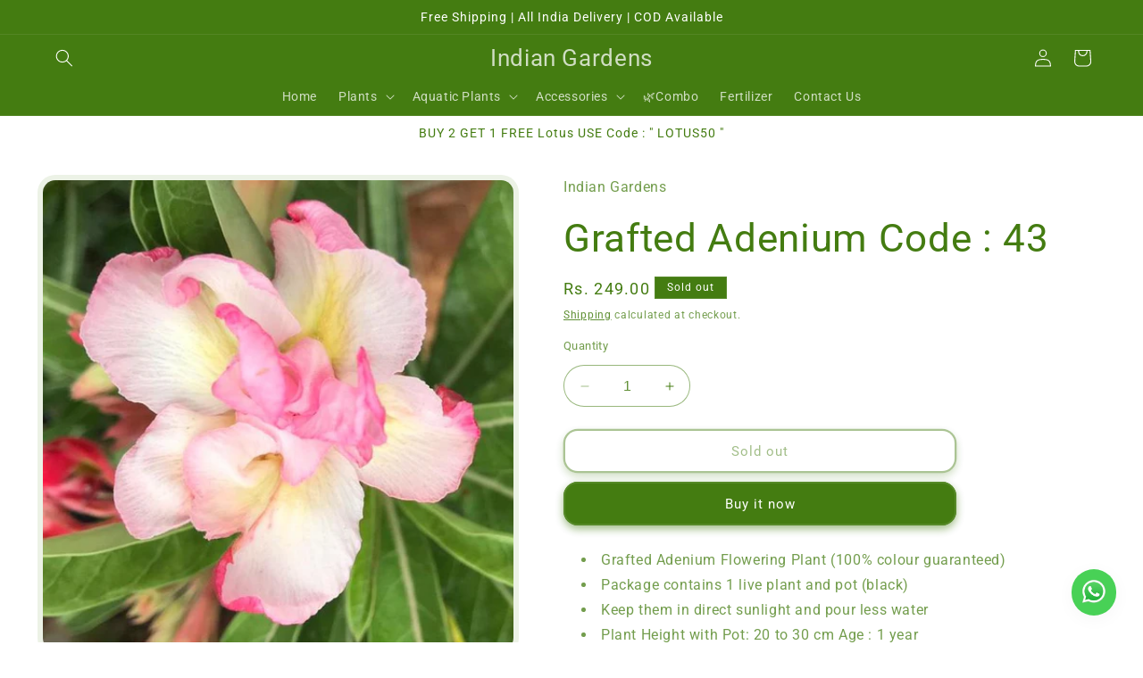

--- FILE ---
content_type: text/css
request_url: https://indiangardens.in/cdn/shop/t/23/assets/component-totals.css?v=15906652033866631521765987492
body_size: -540
content:
.totals{display:flex;justify-content:center;align-items:flex-end}.totals>*{font-size:1.6rem;margin:0}.totals>h2{font-size:calc(var(--font-heading-scale) * 1.6rem)}.totals *{line-height:1}.totals>*+*{margin-left:2rem}.totals__total{margin-top:.5rem}.totals__total-value{font-size:1.8rem}.cart__ctas+.totals{margin-top:2rem}@media all and (min-width: 750px){.totals{justify-content:flex-end}}
/*# sourceMappingURL=/cdn/shop/t/23/assets/component-totals.css.map?v=15906652033866631521765987492 */
